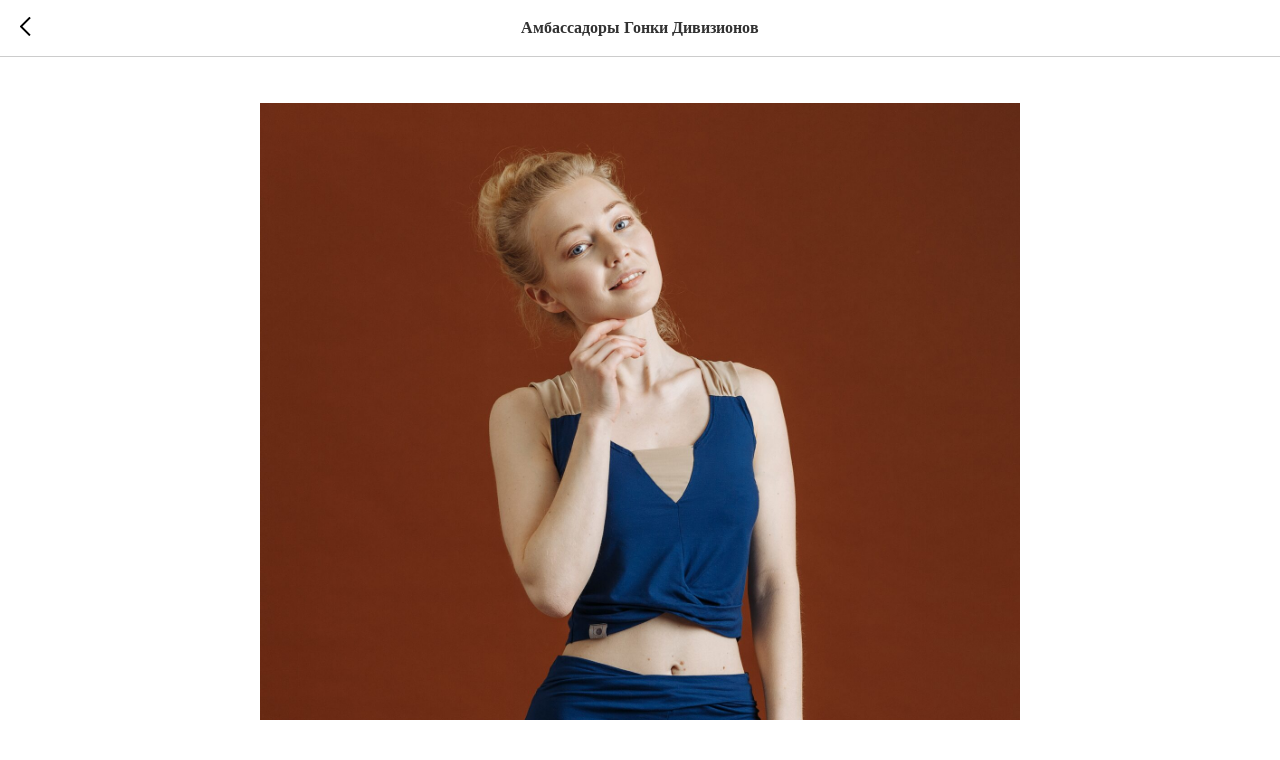

--- FILE ---
content_type: text/html; charset=UTF-8
request_url: https://zojmarafon.ru/tpost/txaczgmg01-anastasiya-tomshina
body_size: 11120
content:
<!DOCTYPE html>
<html dir="ltr">
<head>
    <meta charset="utf-8">
    <meta name="viewport" content="width=device-width, initial-scale=1.0">
    
    <title>Анастасия Томшина</title>
    <meta name="description" content="Ведущий инженер Москва">
    <meta name="keywords" content="">
    <meta name="robots" content="index, follow" />

    <meta property="og:title" content="Анастасия Томшина" />
    <meta property="og:description" content="Ведущий инженер&lt;br&gt;Москва" />
    <meta property="og:type" content="website" />
    <meta property="og:url" content="https://zojmarafon.ru/tpost/txaczgmg01-anastasiya-tomshina" />
    <meta property="og:image" content="https://static.tildacdn.com/tild6631-3037-4366-b362-376164356636/3_tilda8051647.jpg" />

    <link rel="canonical" href="https://zojmarafon.ru/tpost/txaczgmg01-anastasiya-tomshina" />
    <link rel="alternate" type="application/rss+xml" title="Амбассадоры Гонки Дивизионов" href="https://zojmarafon.ru/rss-feed-134460821491.xml" />
    <link rel="amphtml" href="https://zojmarafon.ru/tpost/txaczgmg01-anastasiya-tomshina?amp=true">

    <link rel="stylesheet" href="https://static.tildacdn.com/css/tilda-grid-3.0.min.css">
    <link rel="stylesheet" href="https://ws.tildacdn.com/project5021935/tilda-blocks-page25478583.min.css?t=1770019087" type="text/css" media="all" onerror="this.loaderr='y';" />
    <link rel="stylesheet" href="https://static.tildacdn.com/css/tilda-animation-1.0.min.css" type="text/css" media="all" />
    <link rel="stylesheet" href="https://static.tildacdn.com/css/tilda-popup-1.1.min.css" type="text/css" media="all" />
    <link rel="stylesheet" href="https://static.tildacdn.com/css/tilda-feed-1.1.min.css" type="text/css" media="all" />
    <link rel="stylesheet" href="https://static.tildacdn.com/css/tilda-slds-1.4.min.css" type="text/css" media="all" />
    <link rel="stylesheet" href="https://static.tildacdn.com/css/tilda-zoom-2.0.min.css" type="text/css" media="all" />
    <link rel="stylesheet" href="https://static.tildacdn.com/css/tilda-menusub-1.0.min.css" type="text/css" media="all" />
    <link rel="stylesheet" href="https://static.tildacdn.com/css/tilda-forms-1.0.min.css" type="text/css" media="all" />
    <link rel="stylesheet" href="https://static.tildacdn.com/css/tilda-catalog-1.1.min.css" type="text/css" media="all" />
    <script src="https://static.tildacdn.com/js/jquery-1.10.2.min.js"></script>
    <script src="https://static.tildacdn.com/js/tilda-scripts-3.0.min.js"></script>
    <script src="https://ws.tildacdn.com/project5021935/tilda-blocks-page25478583.min.js?t=1770019087" onerror="this.loaderr='y';"></script>
    <script src="https://static.tildacdn.com/js/lazyload-1.3.min.js" charset="utf-8"></script>
    <script src="https://static.tildacdn.com/js/tilda-animation-1.0.min.js" charset="utf-8"></script>
    <script src="https://static.tildacdn.com/js/tilda-feed-1.1.min.js" charset="utf-8"></script><script src="https://static.tildacdn.com/js/tilda-popup-1.0.min.js" charset="utf-8"></script><script src="https://static.tildacdn.com/js/tilda-forms-1.0.min.js" charset="utf-8"></script><link rel="stylesheet" href="https://static.tildacdn.com/css/tilda-forms-1.0.min.css" type="text/css" media="all"><script src="https://static.tildacdn.com/js/tilda-map-1.0.min.js" charset="utf-8"></script><script src="https://static.tildacdn.com/js/tilda-vote-1.1.min.js" charset="utf-8"></script><script src="https://static.tildacdn.com/js/tilda-animation-sbs-1.0.min.js" charset="utf-8"></script>
    <script src="https://static.tildacdn.com/js/tilda-slds-1.4.min.js" charset="utf-8"></script>
    <script src="https://static.tildacdn.com/js/tilda-zoom-2.0.min.js" charset="utf-8"></script>
    <script src="https://static.tildacdn.com/js/hammer.min.js" charset="utf-8"></script>
    <script src="https://static.tildacdn.com/js/tilda-menusub-1.0.min.js" charset="utf-8"></script>
    <script src="https://static.tildacdn.com/js/tilda-cart-1.1.min.js" charset="utf-8"></script>
    <script src="https://static.tildacdn.com/js/tilda-products-1.0.min.js" charset="utf-8"></script>
    <script src="https://static.tildacdn.com/js/tilda-catalog-1.1.min.js" charset="utf-8"></script>
    <script src="https://static.tildacdn.com/js/tilda-zero-1.1.min.js" charset="utf-8"></script>
    <script src="https://static.tildacdn.com/js/tilda-zero-scale-1.0.min.js" charset="utf-8"></script>
    <script src="https://static.tildacdn.com/js/tilda-zero-forms-1.0.min.js" charset="utf-8"></script>
    <script src="https://static.tildacdn.com/js/tilda-zero-gallery-1.0.min.js" charset="utf-8"></script>
    <script src="https://static.tildacdn.com/js/tilda-zero-tooltip-1.0.min.js" charset="utf-8"></script>
    <script src="https://static.tildacdn.com/js/tilda-zero-video-1.0.min.js" charset="utf-8"></script>

    <script type="text/javascript">
    
    if((/bot|google|yandex|baidu|bing|msn|duckduckbot|teoma|slurp|crawler|spider|robot|crawling|facebook/i.test(navigator.userAgent))===false && typeof(sessionStorage)!='undefined' && sessionStorage.getItem('visited')!=='y'){	var style=document.createElement('style');	style.type='text/css';	style.innerHTML='@media screen and (min-width: 980px) {.t-records {opacity: 0;}.t-records_animated {-webkit-transition: opacity ease-in-out .2s;-moz-transition: opacity ease-in-out .2s;-o-transition: opacity ease-in-out .2s;transition: opacity ease-in-out .2s;}.t-records.t-records_visible {opacity: 1;}}';	document.getElementsByTagName('head')[0].appendChild(style);	$(document).ready(function() { $('.t-records').addClass('t-records_animated'); setTimeout(function(){ $('.t-records').addClass('t-records_visible'); sessionStorage.setItem('visited','y'); },400);	});}
    
    </script>
</head>

<body class="t-body">
<div id="allrecords" class="t-records" data-hook="blocks-collection-content-node" data-tilda-project-id="5021935" data-tilda-formskey="">

    
<!-- POST START -->




      






<div id="rec" class="r t-rec">
    <div class="t-feed">

        <div class="t-feed__post-popup t-popup_show" style="background-color:#ffffff;display:block;" data-feed-popup-postuid="txaczgmg01" data-feed-popup-feeduid="134460821491">

            <div class="t-feed__post-popup__close-wrapper">

                <a href="https://zojmarafon.ru" class="t-popup__close">
                    <div class="t-popup__close-wrapper">
                        <svg class="t-popup__close-icon" width="11" height="20" viewBox="0 0 11 20" fill="none" xmlns="http://www.w3.org/2000/svg">
                            <path d="M1 1L10 10L1 19" stroke="#000000" stroke-width="2"/>
                        </svg>
                    </div>
                </a>

                <div class="t-feed__post-popup__close-text-wrapper">
                    <div class="js-feed-close-text t-feed__post-popup__close-text t-descr t-descr_xxs" style="color:#000000;">
                                                    Амбассадоры Гонки Дивизионов
                                            </div>
                </div>

                
            </div>

            <div class="t-feed__post-popup__container t-container t-popup__container t-popup__container-static">
                <div itemscope itemtype="https://schema.org/BlogPosting" class="t-feed__post-popup__content-wrapper">

                <div class="t-feed__post-popup__content t-col t-col_8">
                    <div style="display: none;">
                        <meta itemprop="datePublished" content="2022-02-11MSK13:00:00+03:00" />
                        <meta itemprop="dateModified" content="2022-02-11MSK13:02:46+03:00" />
                        <meta itemprop="mainEntityOfPage" content="https://zojmarafon.ru/tpost/txaczgmg01-anastasiya-tomshina" />
                        <div itemprop="publisher" itemscope itemtype="https://schema.org/Organization">
                            <meta itemprop="logo" content="" />
                            <meta itemprop="name" content="" />
                            <meta itemprop="address" content="" />
                            <meta itemprop="telephone" content="" />
                        </div>
                    </div>

                                            
                                                                                                                        <div id="feed-cover" class="r t-feed__post-popup__cover-wrapper t-feed__post-popup__cover-wrapper_beforetitle">
                                        <img itemprop="image" src="https://static.tildacdn.com/tild6631-3037-4366-b362-376164356636/3_tilda8051647.jpg"  class="js-feed-post-image t-feed__post-popup__img t-img">
                                    </div>
                                                            
                                                                                            <div class="t-feed__post-popup__date-parts-wrapper t-feed__post-popup__date-parts-wrapper_beforetitle">
                                                                                                                    <span class="t-feed__post-popup__date-wrapper">
                                            <span class="js-feed-post-date t-feed__post-popup__date t-uptitle t-uptitle_sm">2022-02-11 13:00</span>
                                        </span>
                                                                                                                                                                                                    <a href="https://zojmarafon.ru#!/tfeeds/134460821491/c/АО «ТВЭЛ» (Топливный)" class="t-feed__post-popup__tag"><span class="t-uptitle t-uptitle_xs">АО «ТВЭЛ» (Топливный)</span></a>
                                                                                                            </div>
                                                            
                                                            <div class="t-feed__post-popup__title-wrapper">
                                    <h1 itemprop="headline" class="js-feed-post-title t-feed__post-popup__title t-title t-title_xxs">Анастасия Томшина</h1>
                                </div>
                            
                                                                        
                    
                    
                    
                                            <div id="feed-text" class="r t-feed__post-popup__text-wrapper" data-animationappear="off">
                            <div itemprop="articleBody" class="js-feed-post-text t-feed__post-popup__text t-text t-text_md"><section>Ведущий инженер<br />Москва<br /><br />Что для вас здоровый образ жизни?<br />Баланс и гармоничное развитие, здоровое питание, занятия спортом и йогой.<br /><br /><a href="#popup:reg" rel="noopener noreferrer">Зарегистрироваться</a></section></div>
                        </div>
                    
                    
                    
                    
                </div>
                </div>

                
                
            </div>

            
        </div>

    </div>
</div>



<style type="text/css">
#rec .t-feed__post-popup__cover-wrapper .t-slds__bullet_active .t-slds__bullet_body,
#rec .t-feed__post-popup__cover-wrapper .t-slds__bullet:hover .t-slds__bullet_body {
    background-color: #222 !important;
}

#rec .t-feed__post-popup__arrow-top {
    position:fixed;
    z-index:1;
    bottom:20px;
    left: 20px;
    
    
    min-height:30px;
}

#rec .t-feed__post-popup__arrow-top svg path {
    
}
</style>







    

<script type="text/javascript">
    $(document).ready(function(){
        window.tFeedPosts = {};

        var recid = '';

        var opts = {
            "feeduid": "134460821491",
            "previewmode": "yes",
            "align": "left",
            "amountOfPosts": "",
            "reverse": "desc",
            "blocksInRow": "3",
            "blocksClass": "t-feed__grid-col t-col t-col_4",
            "blocksWidth": "360",
            "colClass": "",
            "prefixClass": "",
            "vindent": "",
            "dateFormat": "",
            "timeFormat": "",
            "imageRatio": "75",
            "hasOriginalAspectRatio": false,
            "imageHeight": "",
            "imageWidth": "",
            "dateFilter": 'all',
            "showPartAll": true,
            "showImage": true,
            "showShortDescr": true,
            "showParts": false,
            "showDate": false,
            "hideFeedParts": false,
            "parts_opts": {
                "partsBgColor": "#ffffff",
                "partsBorderSize": "1px",
                "partsBorderColor": "#000000",
                "align": "center"
            },
            "btnsAlign": false,
            "colWithBg": {
                "paddingSize": "",
                "background": "",
                "borderRadius": "",
                "shadowSize": "",
                "shadowOpacity": "",
                "shadowSizeHover": "",
                "shadowOpacityHover": "",
                "shadowShiftyHover": ""
            },
            "separator": {
                "height": "",
                "color": "",
                "opacity": "",
                "hideSeparator": false
            },
            "btnAllPosts": {
                "text": "",
                "link": "",
                "target": ""
            },
            "popup_opts": {
                "popupBgColor": "",
                "overlayBgColorRgba": "rgba(255,255,255,1)",
                "closeText": "",
                "iconColor": "#000000",
                "popupStat": "",
                "titleColor": "",
                "textColor": "",
                "subtitleColor": "",
                "datePos": "aftertext",
                "partsPos": "aftertext",
                "imagePos": "aftertitle",
                "inTwoColumns": false,
                "zoom": false,
                "styleRelevants": "",
                "methodRelevants": "",
                "titleRelevants": "",
                "showRelevants": "",
                "titleFontFamily": "",
                "descrFontFamily": "",
                "subtitleFontFamily": "",
                "shareStyle": "t-feed__share_black-white",
                "shareBg": "",
                "isShare": false,
                "shareServices": "",
                "shareFBToken": "",
                "showDate": false,
                "bgSize": "cover"
            },
            "arrowtop_opts": {
                "isShow": false,
                "style": "",
                "color": "",
                "bottom": "",
                "left": "",
                "right": ""
            },
            "gallery": {
                "control": "",
                "arrowSize": "",
                "arrowBorderSize": "",
                "arrowColor": "",
                "arrowColorHover": "",
                "arrowBg": "",
                "arrowBgHover": "",
                "arrowBgOpacity": "",
                "arrowBgOpacityHover": "",
                "showBorder": "",
                "dotsWidth": "",
                "dotsBg": "",
                "dotsActiveBg": "",
                "dotsBorderSize": ""
            },
            "typo": {
                "title": "color:#000000;font-family:'TildaSans';",
                "descr": "font-family:'TildaSans';",
                "subtitle": "font-family:'TildaSans';"
            },
            "amountOfSymbols": "",
            "bbtnStyle": "color:#ffffff;background-color:#000000;border-radius:3px; -moz-border-radius:3px; -webkit-border-radius:3px;",
            "btnStyle": "color:#000000;border:1px solid #000000;background-color:#ffffff;border-radius:5px; -moz-border-radius:5px; -webkit-border-radius:5px;",
            "btnTextColor": "#000000",
            "btnType": "",
            "btnSize": "sm",
            "btnText": "",
            "btnReadMore": "",
            "isHorizOnMob": false,
            "itemsAnim": "",
            "datePosPs": "beforetitle",
            "partsPosPs": "beforetitle",
            "imagePosPs": "beforetitle",
            "datePos": "afterdescr",
            "partsPos": "onimage",
            "imagePos": "beforetitle"
        };

        var post = {
            uid: 'txaczgmg01',
            date: '2022-02-11 13:00',
            mediatype: 'image',
            mediadata: 'https://static.tildacdn.com/tild6631-3037-4366-b362-376164356636/3_tilda8051647.jpg',
            postparts: [{"partuid":"970167458681","parttitle":"\u0410\u041e \u00ab\u0422\u0412\u042d\u041b\u00bb (\u0422\u043e\u043f\u043b\u0438\u0432\u043d\u044b\u0439)","parturl":"https:\/\/zojmarafon.ru#!\/tfeeds\/134460821491\/c\/\u0410\u041e \u00ab\u0422\u0412\u042d\u041b\u00bb (\u0422\u043e\u043f\u043b\u0438\u0432\u043d\u044b\u0439)"}]
        };

        t_onFuncLoad('t_feed_PostInit', function() {
            t_feed_PostInit(recid, opts, post);
        });

        t_onFuncLoad('t_feed__drawPostPopupVideo', function() {
            var postVideoHtml = t_feed__drawPostPopupVideo(post);
            $('.js-feed-cover-video').html(postVideoHtml);
        });

        t_feed_formateDate_snippet('2022-02-11 13:00');       // todo: t_feed_formateDate(date, opts, recid)

        if ($('.t-feed__post-popup__text-wrapper').hasClass('t-feed__post-popup__text-wrapper_zoom')) {
            t_onFuncLoad('t_feed_addZoom', function () {
                t_feed_addZoom();
            });
        }

        var arrowTop = $('.t-feed__post-popup__arrow-top');
        var popup = $('.t-feed__post-popup');
        popup.scroll(function() {
            t_onFuncLoad('t_feed_addPostPopupArrowTop', function () {
                t_feed_addPostPopupArrowTop($(this), arrowTop);
            });
        });
        arrowTop.on('click', function() {
            popup.animate({scrollTop: 0}, 300);
        });

        t_onFuncLoad('t_feed_getCountOfViews', function () {
            t_feed_getCountOfViews($('.t-feed__post-popup'));
        });

        if ($('.js-feed-relevants').length > 0) {
            t_onFuncLoad('t_feed_addRelevantsPosts', function () {
                t_feed_addRelevantsPosts(recid, opts, post, post.uid);
            });
        }

        var bgColor = '';
        bgColor = bgColor ? bgColor.replace('1)', '0.9)') : '';
        $('.t-feed__post-popup__close-wrapper').css('background-color', bgColor);
    });

    function t_feed_drawParts_snippet(parts) {
        var tagsHTML = '';
        parts.split(',').forEach(function(item) {
            tagsHTML += '<span class="t-uptitle t-uptitle_xs">' + item + '</span>';
        });

        $('.js-feed-post-tags').html(tagsHTML);
    }

    function t_feed_formateDate_snippet(date) {
        var dayDate = date.split(' ')[0];
        var timeDate = date.split(' ')[1];
        var dateParts = dayDate.split('-');
        var newDate = new Date(dateParts[0], dateParts[1] - 1, dateParts[2]);
        var time = +'' == 1? ' ' + timeDate : '';
        var newMonth = newDate.getMonth();
        var day = dateParts[2];
        var month = dateParts[1];
        var year = dateParts[0];
        var newDate = '';
        var monthArr = ['january', 'february', 'march', 'april', 'may', 'june', 'july', 'august', 'september', 'october', 'november', 'december'];
        var monthTitle = t_feed_getDictionary_snippet(monthArr[newMonth]);
        switch (+'') {
            case 1:
                newDate = month + '-' + day + '-' + year + time;
                break;
            case 2:
                newDate = day + '-' + month + '-' + year + time;
                break;
            case 3:
                newDate = day + '/' + month + '/' + year + time;
                break;
            case 4:
                newDate = day + '.' + month + '.' + year + time;
                break;
            case 5:
                newDate = monthTitle[0] + ' ' + day + ', ' + year + time;
                break;
            case 6:
                newDate = day + ' ' + monthTitle[1] + ' ' + year + time;
                break;
            default:
                newDate = t_feed_addDefaultDate_snippet(dateParts, date, monthTitle, time);
                break;
        }

        $('.js-feed-post-date').html(newDate);
    }

    function t_feed_addDefaultDate_snippet(dateParts, date, monthTitle, time) {
        var lang = t_feed_returnLang_snippet();
        var currentDate = new Date();
        var postDateMs = Date.parse(date);
        var diffDate = currentDate - postDateMs;
        var days = Math.floor(diffDate / (60 * 60 * 1000 * 24));
        var agoTitle = t_feed_getDictionary_snippet('ago');
        var daysTitle = (lang == 'RU' || lang == 'UK') && (days > 4) ? t_feed_getDictionary_snippet('days')[1] : t_feed_getDictionary_snippet('days')[0];
        var currentYear = currentDate.getFullYear();
        var postYear = +date.split('-')[0];
        var agoTitleSeparator = (lang == 'JA' || lang == 'CN') ? '' : ' ';
        var year = postYear != currentYear ? postYear : '';
        var defaultDate = '';

        if (days == 0) {
            defaultDate = t_feed_getDictionary_snippet('today');
        }

        if (days == 1) {
            defaultDate = t_feed_getDictionary_snippet('yesterday');
        }

        if (days > 1 && days < 15) {
            if (lang == 'FR' || lang == 'DE' || lang == 'ES' || lang == 'PT') {
                defaultDate = agoTitle + agoTitleSeparator + days + agoTitleSeparator + daysTitle;
            } else {
                defaultDate = days + agoTitleSeparator + daysTitle + agoTitleSeparator + agoTitle;
            }
        }

        if (days >= 15 || postYear > currentYear) {
            defaultDate = t_feed_addFullDate_snippet(lang, dateParts[2], monthTitle, year) + time;
        }

        return defaultDate;
    }

    function t_feed_addFullDate_snippet(lang, day, month, year) {
        var monthSeparator = lang == 'DE' ? '. ' : ' ';
        var datePartSeparator = ' ';
        if (lang == 'EN') {
            datePartSeparator = year != '' ? ', ' : '';
        } else if (lang == 'ES' || lang == 'PT') {
            datePartSeparator = year != '' ? ' de ' : '';
        }

        var monthTitle = month[1];
        if (lang == 'EN' || lang == 'DE') {
            monthTitle = month[0];
        }

        if (lang == 'EN') {
            return monthTitle + ' ' + day + datePartSeparator + year;
        } else if (lang == 'JA' || lang == 'CN') {
            return year + monthTitle + day;
        } else {
            return day + monthSeparator + monthTitle + datePartSeparator + year;
        }
    }

    function t_feed_getDictionary_snippet(msg) {
        var dict = [];

        dict['seealso'] = {
            EN: 'See also',
            RU: 'Смотрите также',
            FR: 'Voir également',
            DE: 'Siehe auch',
            ES: 'Ver también',
            PT: 'Veja também',
            UK: 'Дивись також',
            JA: 'また見なさい',
            CN: '也可以看看'
        };

        dict['today'] = {
            EN: 'Today',
            RU: 'Сегодня',
            FR: 'Aujourd\'hui',
            DE: 'Heute',
            ES: 'Hoy',
            PT: 'Hoje',
            UK: 'Сьогодні',
            JA: '今日',
            CN: '今天'
        };

        dict['yesterday'] = {
            EN: 'Yesterday',
            RU: 'Вчера',
            FR: 'Hier',
            DE: 'Gestern',
            ES: 'Ayer',
            PT: 'Ontem',
            UK: 'Вчора',
            JA: '昨日',
            CN: '昨天'
        };

        dict['days'] = {
            EN: ['days'],
            RU: ['дня', 'дней'],
            FR: ['jours'],
            DE: ['tagen'],
            ES: ['dias'],
            PT: ['dias'],
            UK: ['дні', 'днів'],
            JA: ['日'],
            CN: ['天']
        };

        dict['ago'] = {
            EN: 'ago',
            RU: 'назад',
            FR: 'Il y a',
            DE: 'Vor',
            ES: 'Hace',
            PT: 'Há',
            UK: 'тому',
            JA: '前',
            CN: '前'
        };

        dict['january'] = {
            EN: ['January', 'january'],
            RU: ['Январь', 'января'],
            FR: ['Janvier', 'janvier'],
            DE: ['Januar', 'januar'],
            ES: ['Enero', 'de enero'],
            PT: ['Janeiro', 'de janeiro'],
            UK: ['Січень', 'січня'],
            JA: ['一月', '一月'],
            CN: ['一月', '一月']
        };

        dict['february'] = {
            EN: ['February', 'february'],
            RU: ['Февраль', 'февраля'],
            FR: ['Février', 'février'],
            DE: ['Februar', 'februar'],
            ES: ['Febrero', 'de febrero'],
            PT: ['Fevereiro', 'de fevereiro'],
            UK: ['Лютий', 'лютого'],
            JA: ['二月', '二月'],
            CN: ['二月', '二月']
        };

        dict['march'] = {
            EN: ['March', 'March'],
            RU: ['Март', 'марта'],
            FR: ['Mars', 'mars'],
            DE: ['März', 'märz'],
            ES: ['Marzo', 'de marzo'],
            PT: ['Março', 'de março'],
            UK: ['Березень', 'березня'],
            JA: ['三月', '三月'],
            CN: ['三月', '三月']
        };

        dict['april'] = {
            EN: ['April', 'april'],
            RU: ['Апрель', 'апреля'],
            FR: ['Avril', 'avril'],
            DE: ['April', 'april'],
            ES: ['Abril', 'de abril'],
            PT: ['Abril', 'de abril'],
            UK: ['Квітень', 'квітня'],
            JA: ['四月', '四月'],
            CN: ['四月', '四月']
        };

        dict['may'] = {
            EN: ['May', 'may'],
            RU: ['Май', 'мая'],
            FR: ['Mai', 'mai'],
            DE: ['Kann', 'kann'],
            ES: ['Mayo', 'de mayo'],
            PT: ['Maio', 'de maio'],
            UK: ['Травень', 'травня'],
            JA: ['五月', '五月'],
            CN: ['五月', '五月']
        };

        dict['june'] = {
            EN: ['June', 'june'],
            RU: ['Июнь', 'июня'],
            FR: ['Juin', 'juin'],
            DE: ['Juni', 'juni'],
            ES: ['Junio', 'de junio'],
            PT: ['Junho', 'de junho'],
            UK: ['Червень', 'червня'],
            JA: ['六月', '六月'],
            CN: ['六月', '六月']
        };

        dict['july'] = {
            EN: ['July', 'july'],
            RU: ['Июль', 'июля'],
            FR: ['Juillet', 'juillet'],
            DE: ['Juli', 'Juli'],
            ES: ['Julio', 'de julio'],
            PT: ['Julho', 'de julho'],
            UK: ['Липень', 'липня'],
            JA: ['七月', '七月'],
            CN: ['七月', '七月']
        };

        dict['august'] = {
            EN: ['August', 'august'],
            RU: ['Август', 'августа'],
            FR: ['Août', 'août'],
            DE: ['August', 'august'],
            ES: ['Agosto', 'de agosto'],
            PT: ['Agosto', 'de agosto'],
            UK: ['Серпень', 'серпня'],
            JA: ['八月', '八月'],
            CN: ['八月', '八月']
        };

        dict['september'] = {
            EN: ['September', 'september'],
            RU: ['Сентябрь', 'сентября'],
            FR: ['Septembre', 'septembre'],
            DE: ['September', 'september'],
            ES: ['Septiembre', 'de septiembre'],
            PT: ['Setembro', 'de setembro'],
            UK: ['Вересень', 'вересня'],
            JA: ['九月', '九月'],
            CN: ['九月', '九月']
        };

        dict['october'] = {
            EN: ['October', 'october'],
            RU: ['Октябрь', 'октября'],
            FR: ['Octobre', 'octobre'],
            DE: ['Oktober', 'oktober'],
            ES: ['Octubre', 'de octubre'],
            PT: ['Outubro', 'de outubro'],
            UK: ['Жовтень', 'жовтня'],
            JA: ['十月', '十月'],
            CN: ['十月', '十月']
        };

        dict['november'] = {
            EN: ['November', 'november'],
            RU: ['Ноябрь', 'ноября'],
            FR: ['Novembre', 'novembre'],
            DE: ['November', 'november'],
            ES: ['Noviembre', 'de noviembre'],
            PT: ['Novembro', 'de novembro'],
            UK: ['Листопад', 'листопада'],
            JA: ['十一月', '十一月'],
            CN: ['十一月', '十一月']
        };

        dict['december'] = {
            EN: ['December', 'december'],
            RU: ['Декабрь', 'декабря'],
            FR: ['Décembre', 'décembre'],
            DE: ['Dezember', 'dezember'],
            ES: ['Diciembre', 'de diciembre'],
            PT: ['Dezembro', 'de dezembro'],
            UK: ['Грудень', 'грудня'],
            JA: ['十二月', '十二月'],
            CN: ['十二月', '十二月']
        };

        var lang = t_feed_returnLang_snippet();

        if (typeof dict[msg] != 'undefined') {
            if (typeof dict[msg][lang] != 'undefined' && dict[msg][lang] != '') {
                return dict[msg][lang];
            } else {
                return dict[msg]['EN'];
            }
        }
    }

    function t_feed_returnLang_snippet() {
        t_feed_defineUserLang_snippet();
        var customLang = '';
        var lang = 'EN';
        if (typeof customLang != 'undefined' && customLang != '') {
            lang = customLang.toUpperCase();
        } else {
            lang = window.tildaBrowserLang;
        }

        return lang;
    }

    function t_feed_defineUserLang_snippet() {
        window.tildaBrowserLang = window.navigator.userLanguage || window.navigator.language;
        window.tildaBrowserLang = window.tildaBrowserLang.toUpperCase();

        if (window.tildaBrowserLang.indexOf('RU') != -1) {
            window.tildaBrowserLang = 'RU';
        } else if (window.tildaBrowserLang.indexOf('FR') != -1) {
            window.tildaBrowserLang = 'FR';
        } else if (window.tildaBrowserLang.indexOf('DE') != -1) {
            window.tildaBrowserLang = 'DE';
        } else if (window.tildaBrowserLang.indexOf('ES') != -1) {
            window.tildaBrowserLang = 'ES';
        } else if (window.tildaBrowserLang.indexOf('PT') != -1) {
            window.tildaBrowserLang = 'PT';
        } else if (window.tildaBrowserLang.indexOf('UK') != -1) {
            window.tildaBrowserLang = 'UK';
        } else if (window.tildaBrowserLang.indexOf('JA') != -1) {
            window.tildaBrowserLang = 'JA';
        } else if (window.tildaBrowserLang.indexOf('CN') != -1) {
            window.tildaBrowserLang = 'CN';
        } else {
            window.tildaBrowserLang = 'EN';
        }
    }
</script>


<!--footer-->
<div id="t-footer" class="t-records" data-hook="blocks-collection-content-node" data-tilda-project-id="5021935" data-tilda-page-id="25478583" data-tilda-formskey="2d5cdd0f046143a689300e9795021935" data-tilda-lazy="yes" data-tilda-page-headcode="yes">

<div id="rec411327359" class="r t-rec" style=" " data-animationappear="off" data-record-type="702"   >


<!-- T702 -->
<div class="t702">

	<div class="t-popup" 
	data-tooltip-hook="#popup:reg"
	 
	role="dialog" 
	aria-modal="true" 
	tabindex="-1"
	 aria-label="Форма регистрации"	>

		<div class="t-popup__container t-width t-width_6">
							<img class="t702__img t-img" 
					src="https://static.tildacdn.com/tild6439-3165-4332-a236-353164316664/cover.jpeg" 
					imgfield="img"
					 alt="" role="presentation">
						<div class="t702__wrapper">
				<div class="t702__text-wrapper t-align_center">
											<div class="t702__title t-title t-title_xxs" style="">Форма регистрации</div>
																<div class="t702__descr t-descr t-descr_xs" style="">На указанный e-mail будут отправлены логин и пароль для входа  в приложение</div>
									</div>  
				    	
                				            				                

    <form id="form411327359" name='form411327359' role="form" action='' method='POST' data-formactiontype="2" data-inputbox=".t-input-group"   class="t-form js-form-proccess t-form_inputs-total_2  "  data-success-callback="t702_onSuccess"  >
	
	  			        	            	                <input type="hidden" name="formservices[]" value="74f109da5b2e7d4a7e045cf832cece15" class="js-formaction-services">
	            	                <input type="hidden" name="formservices[]" value="95ab31c6e6e7ebefe57e693965b58044" class="js-formaction-services">
	            	        
            
            <div class="js-successbox t-form__successbox t-text t-text_md" style="display:none;" data-success-message="Спасибо! Данные успешно отправлены!"></div>

            <div class="t-form__inputsbox">

				
                        <div class="t-input-group t-input-group_nm" data-input-lid="1495810354468">
                              <div class="t-input-block">
                          <input type="text" autocomplete="name" name="Name" class="t-input js-tilda-rule " value="" placeholder="Имя" data-tilda-req="1" data-tilda-rule="name" style="color:#000000; border:1px solid #c9c9c9;  border-radius: 5px; -moz-border-radius: 5px; -webkit-border-radius: 5px;">
                    <div class="t-input-error"></div>
          </div>
      </div>


                        <div class="t-input-group t-input-group_em" data-input-lid="1644911401761">
                              <div class="t-input-block">
                          <input type="text" autocomplete="email" name="Email" class="t-input js-tilda-rule " value="" placeholder="E-mail" data-tilda-req="1" data-tilda-rule="email" style="color:#000000; border:1px solid #c9c9c9;  border-radius: 5px; -moz-border-radius: 5px; -webkit-border-radius: 5px;">
                    <div class="t-input-error"></div>
          </div>
      </div>

    <input type="hidden" name="project" tabindex="-1" value="6824">
    <input type="hidden" name="teamName" tabindex="-1" value="">




				<div class="t-form__errorbox-middle">
					                <div class="js-errorbox-all t-form__errorbox-wrapper" style="display:none;">
                    <div class="t-form__errorbox-text t-text t-text_md">
                        <p class="t-form__errorbox-item js-rule-error js-rule-error-all"></p>
                        <p class="t-form__errorbox-item js-rule-error js-rule-error-req"></p>
                        <p class="t-form__errorbox-item js-rule-error js-rule-error-email"></p>
                        <p class="t-form__errorbox-item js-rule-error js-rule-error-name"></p>
                        <p class="t-form__errorbox-item js-rule-error js-rule-error-phone"></p>
                        <p class="t-form__errorbox-item js-rule-error js-rule-error-minlength"></p>
                        <p class="t-form__errorbox-item js-rule-error js-rule-error-string"></p>
                    </div>
                </div>				</div>

                <div class="t-form__submit">
                    <button type="submit" class="t-submit" style="color:#ffffff;background-color:#ed1c24;border-radius:5px; -moz-border-radius:5px; -webkit-border-radius:5px;" >Отправить</button>
                </div>

            </div>

            <div class="t-form__errorbox-bottom">
            	                <div class="js-errorbox-all t-form__errorbox-wrapper" style="display:none;">
                    <div class="t-form__errorbox-text t-text t-text_md">
                        <p class="t-form__errorbox-item js-rule-error js-rule-error-all"></p>
                        <p class="t-form__errorbox-item js-rule-error js-rule-error-req"></p>
                        <p class="t-form__errorbox-item js-rule-error js-rule-error-email"></p>
                        <p class="t-form__errorbox-item js-rule-error js-rule-error-name"></p>
                        <p class="t-form__errorbox-item js-rule-error js-rule-error-phone"></p>
                        <p class="t-form__errorbox-item js-rule-error js-rule-error-minlength"></p>
                        <p class="t-form__errorbox-item js-rule-error js-rule-error-string"></p>
                    </div>
                </div>            </div>


    </form>


		
	<style>
	#rec411327359 input::-webkit-input-placeholder {color:#000000; opacity: 0.5;}
	#rec411327359 input::-moz-placeholder          {color:#000000; opacity: 0.5;}
	#rec411327359 input:-moz-placeholder           {color:#000000; opacity: 0.5;}
	#rec411327359 input:-ms-input-placeholder      {color:#000000; opacity: 0.5;}
	#rec411327359 textarea::-webkit-input-placeholder {color:#000000; opacity: 0.5;}
	#rec411327359 textarea::-moz-placeholder          {color:#000000; opacity: 0.5;}
	#rec411327359 textarea:-moz-placeholder           {color:#000000; opacity: 0.5;}
	#rec411327359 textarea:-ms-input-placeholder      {color:#000000; opacity: 0.5;}
	</style>
	
								</div>
		</div>

		<div class="t-popup__close t-popup__block-close">

							
		<button type="button" class="t-popup__close-wrapper t-popup__block-close-button" aria-label="Close dialog">
			<svg role="presentation" class="t-popup__close-icon" width="23px" height="23px" viewBox="0 0 23 23" version="1.1" xmlns="http://www.w3.org/2000/svg" xmlns:xlink="http://www.w3.org/1999/xlink">
				<g stroke="none" stroke-width="1" fill="#fff" fill-rule="evenodd">
					<rect transform="translate(11.313708, 11.313708) rotate(-45.000000) translate(-11.313708, -11.313708) " x="10.3137085" y="-3.6862915" width="2" height="30"></rect>
					<rect transform="translate(11.313708, 11.313708) rotate(-315.000000) translate(-11.313708, -11.313708) " x="10.3137085" y="-3.6862915" width="2" height="30"></rect>
				</g>
			</svg>
		</button>
	</div>
	
</div>

</div>




<script>
	t_onReady(function () {
		t_onFuncLoad('t702_initPopup', function () {
			t702_initPopup('411327359');
		});

		/* fix for Android */
		var ua = navigator.userAgent.toLowerCase();
		var isAndroid = ua.indexOf("android") > -1;
		if (isAndroid) {
			document.querySelector('.t-body').classList.add('t-body_scrollable-fix-for-android');
			document.querySelector('head').insertAdjacentHTML('beforeend', '<style>@media screen and (max-width: 560px) {\n.t-body_scrollable-fix-for-android {\noverflow: visible !important;\n}\n}\n</style>');
			console.log('Android css fix was inited');
		}
	});
</script>




</div>


<div id="rec411318948" class="r t-rec t-rec_pt_0" style="padding-top:0px; " data-animationappear="off" data-record-type="131"   >
<!-- T123 -->
<div class="t123" >
	<div class="t-container_100 ">
		<div class="t-width t-width_100 ">
			<!-- nominify begin -->
			<style>
    
    #rec411292318 .t-feed__post-popup__text a 
        {
            display: inline-block !important;
            background-color: #ed1c24 !important;
            color: #fff !important;
            font-weight: 500;
            border-radius: 30px;
            -moz-border-radius: 30px;
            -webkit-border-radius: 30px;
            line-height: 50px;
            padding: 0 30px;
        }
    
    .t-feed__post-popup.t-popup {
        z-index: 9999998 !important;
    }
        
</style>

<script>

    function saveToInput( aName ) {

        // Replace tabs & other non-normal spaces 
        aName = aName.replace(/\s/gm, ` `);

        console.log('aName', aName);

        // Выбираем то поле формы, в которое нам надо записать команду
        // ID формы берем из исходного кода страницы
        var input = $('#form411327359 input[type=hidden][name=teamName]');

        // Записываем команду в поле формы
        input.val(aName);

        console.log('inpuVal', input.val());

    }

    window.onload = function () {


        console.log('DEBUG', 'Скрипт подвала потока');
        
        console.log('DEBUG', 'loaded!');

        // Текущая открытая команда
        var currentOpenedProfile = $('.t-feed__post-popup__container .t-feed__post-popup__title-wrapper > .t-title').text();

        console.log('DEBUG', 'currentOpenedProfile', currentOpenedProfile);

        if (currentOpenedProfile) {

            // Передаем в форму
            saveToInput(currentOpenedProfile);

        }

        // Клик на команду чтобы открыть ее
        $('.js-feed-post')
            .click(function () {

                console.log('DEBUG', 'clicked!');

                var aName = $(this).find('.js-feed-post-title').text();

                // Передаем в форму
                saveToInput(aName);

            });
            
        // Клик на кнопку отправки заявки
        $('#feed-text > div > section > a')
            .click(function () {

                console.log('DEBUG', 'open register form!');

                var aName = $('.js-feed-post-title').text();

                // Передаем в форму
                saveToInput(aName);

            });

    };
    
    
            
</script>

			 
			<!-- nominify end -->
		</div>  
	</div>
</div>



</div>

</div>
<!--/footer-->




<!-- POST END -->
</div>
</body>
</html>